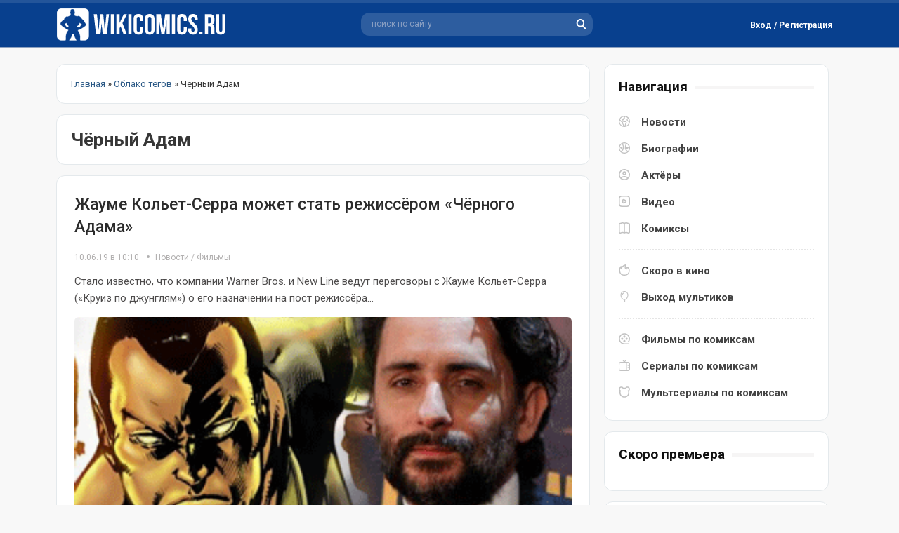

--- FILE ---
content_type: text/html; charset=utf-8
request_url: https://wikicomics.ru/tags/%D0%A7%D1%91%D1%80%D0%BD%D1%8B%D0%B9%20%D0%90%D0%B4%D0%B0%D0%BC/
body_size: 5828
content:
<!DOCTYPE html>
<html lang="ru">
<head>
	<meta http-equiv="X-UA-Compatible" content="IE=edge" />
	<meta charset="utf-8">
<title>Чёрный Адам: новости, комиксы, биографии персонажей и картинки | WikiComics.ru</title>
<meta name="description" content="Свежие новости, анонсы и обновления по теме: Чёрный Адам. В категории собраны последние события и информация, связанная с персонажем Чёрный Адам из вселенной DC Comics. Оставайтесь в курсе новостей о кастинге актёрского состава, фотографий со съёмок, постеров и комиксах про антигероя.">
<meta name="keywords" content="Чёрный Адам антигерой, Чёрный Адам Фильмы, Чёрный Адам Новости, Чёрный Адам комиксы, Чёрный Адам dc, ">
<meta name="generator" content="DataLife Engine (http://dle-news.ru)">
<link rel="search" type="application/opensearchdescription+xml" href="https://wikicomics.ru/index.php?do=opensearch" title="WikiComics.ru - Новости комиксов, биографии Marvel и DC Comics">
<link rel="canonical" href="https://wikicomics.ru/tags/%D0%A7%D1%91%D1%80%D0%BD%D1%8B%D0%B9%20%D0%90%D0%B4%D0%B0%D0%BC/">
<link rel="alternate" type="application/rss+xml" title="WikiComics.ru - Новости комиксов, биографии Marvel и DC Comics" href="https://wikicomics.ru/rss.xml">


<script>
let dleSearchPage = 'tags';
let dleSearchConfig = {
    ajax: 0,
    maximunNews: 5,
    ajaxCategory: 0,
    ajaxTags: 0,
    ajaxXfield: 0,
    url: 0,
    page: window.location.pathname
};
</script>


<script src="/engine/classes/min/index.php?g=general&amp;v=95d10"></script>
<script src="/engine/classes/min/index.php?f=engine/classes/js/jqueryui.js,engine/classes/js/dle_js.js&amp;v=95d10" defer></script>
	<link href="https://fonts.googleapis.com/css?family=Roboto:300,400,400i,500,500i,700,700i&amp;subset=cyrillic,cyrillic-ext,latin-ext&display=swap" rel="stylesheet" />
	<link rel="stylesheet" href="/templates/Default/css/style.css?123" type="text/css" />
    <link media="screen" href="/templates/Default/style/styles.css" type="text/css" rel="stylesheet" />
	<script async src="/templates/Default/js/jquery.ttabs.js"></script>
	<script async src="/templates/Default/js/active.js?1273455236"></script>
    <link rel="shortcut icon" href="/templates/Default/images/favicon.ico" type="image/x-icon">
    <link rel="icon" type="image/png" href="/templates/Default/images/favicon-57x57.png" sizes="57x57" />
    <link rel="icon" type="image/png" href="/templates/Default/images/favicon-76x76.png" sizes="76x76" />
    <link rel="icon" type="image/png" href="/templates/Default/images/favicon-96x96.png" sizes="96x96" />
    <link rel="icon" type="image/png" href="/templates/Default/images/favicon-120x120.png" sizes="120x120" />
    <script async src="/templates/Default/js/libs.js"></script>
	<meta name="viewport" content="width=device-width, initial-scale=1.0" />
    <script>window.yaContextCb=window.yaContextCb||[]</script>
    <script src="https://yandex.ru/ads/system/context.js" async></script>
    <!-- Google tag (gtag.js) -->
<script async src="https://www.googletagmanager.com/gtag/js?id=G-682RD5XH5C"></script>
<script>
  window.dataLayer = window.dataLayer || [];
  function gtag(){dataLayer.push(arguments);}
  gtag('js', new Date());

  gtag('config', 'G-682RD5XH5C');
</script>
</head>
<body>
<script>
<!--
var dle_root       = '/';
var dle_admin      = '';
var dle_login_hash = '2445b7e2d37d131d22511ef9d9b8ea7cc29d66d2';
var dle_group      = 5;
var dle_skin       = 'Default';
var dle_wysiwyg    = '2';
var quick_wysiwyg  = '2';
var dle_min_search = '4';
var dle_act_lang   = ["Да", "Нет", "Ввод", "Отмена", "Сохранить", "Удалить", "Загрузка. Пожалуйста, подождите..."];
var menu_short     = 'Быстрое редактирование';
var menu_full      = 'Полное редактирование';
var menu_profile   = 'Просмотр профиля';
var menu_send      = 'Отправить сообщение';
var menu_uedit     = 'Админцентр';
var dle_info       = 'Информация';
var dle_confirm    = 'Подтверждение';
var dle_prompt     = 'Ввод информации';
var dle_req_field  = 'Заполните все необходимые поля';
var dle_del_agree  = 'Вы действительно хотите удалить? Данное действие невозможно будет отменить';
var dle_spam_agree = 'Вы действительно хотите отметить пользователя как спамера? Это приведёт к удалению всех его комментариев';
var dle_c_title    = 'Отправка жалобы';
var dle_complaint  = 'Укажите текст Вашей жалобы для администрации:';
var dle_mail       = 'Ваш e-mail:';
var dle_big_text   = 'Выделен слишком большой участок текста.';
var dle_orfo_title = 'Укажите комментарий для администрации к найденной ошибке на странице:';
var dle_p_send     = 'Отправить';
var dle_p_send_ok  = 'Уведомление успешно отправлено';
var dle_save_ok    = 'Изменения успешно сохранены. Обновить страницу?';
var dle_reply_title= 'Ответ на комментарий';
var dle_tree_comm  = '0';
var dle_del_news   = 'Удалить статью';
var dle_sub_agree  = 'Вы действительно хотите подписаться на комментарии к данной публикации?';
var dle_captcha_type  = '0';
var DLEPlayerLang     = {prev: 'Предыдущий',next: 'Следующий',play: 'Воспроизвести',pause: 'Пауза',mute: 'Выключить звук', unmute: 'Включить звук', settings: 'Настройки', enterFullscreen: 'На полный экран', exitFullscreen: 'Выключить полноэкранный режим', speed: 'Скорость', normal: 'Обычная', quality: 'Качество', pip: 'Режим PiP'};
var allow_dle_delete_news   = false;

//-->
</script>
<div class="head-block">
	<div class="head-block2">
		 <a href="/" class="logo" title="WikiComics - супергерои комиксов, новости комиксов"></a>
		<div class="search-block">
			<form method="get"  action="/" style="margin: 0;padding: 0;">
				<input type="hidden" name="do" value="search" /><input type="hidden" name="subaction" value="search" />
				<input name="story" type="text" class="form-text" id="ajax_search" value="поиск по сайту" onblur="if(this.value=='') this.value='поиск по сайту';" onfocus="if(this.value=='поиск по сайту') this.value='';" title="наберите Ваш запрос и нажмите enter" />
				<input type="image" src="/templates/Default/images/search.svg" class="form-search" alt="Найти!" />
			</form>
		</div>
		

<div class="login-block">
	<div class="login-block-top">
		<div class="login-btn log-open">
			Вход / Регистрация
		</div>
	</div>
	<div class="login-hidden">
		<div class="login-hidden-title">
			Войти на сайт
		</div>
		<div class="login-content">
		<form method="post" action="">
			<div class="login-line">
				<div class="login-line-title">Логин:</div>
				<input name="login_name" type="text" class="login-input-text" autocomplete="off" title="Ваше имя на сайте" />
			</div>
			<div class="login-line">
				<div class="login-line-title">Пароль:</div>
				<input name="login_password" type="password" class="login-input-text" title="Ваш пароль" />
			</div>
			<div style="clear: both;"></div>
			<input onclick="submit();" type="submit" class="enter" value="Войти" /><input name="login" type="hidden" id="login" value="submit" />
			<div class="login-enter-line">			
				<a href="https://wikicomics.ru/index.php?do=register" title="забыл пароль">Регистрация</a> / 
				<a href="https://wikicomics.ru/index.php?do=lostpassword" title="забыл пароль">Забыл пароль?</a>
			</div>
			<div class="login-soc">				
				
				
				
                
                
			</div>
		</form>
		</div>
	</div>
</div>

		<div class="mob-menu"></div>
		<div class="mob-search"></div>
	</div>
</div>
<div class="menu-line">
</div>
<div class="content-block">
	<div class="left-col">
        
	    
		
        
        
		
<div class="stb-block speb"><span itemscope itemtype="https://schema.org/BreadcrumbList"><span itemprop="itemListElement" itemscope itemtype="https://schema.org/ListItem"><meta itemprop="position" content="1"><a href="https://wikicomics.ru/" itemprop="item"><span itemprop="name">Главная</span></a></span> » <span itemprop="itemListElement" itemscope itemtype="https://schema.org/ListItem"><meta itemprop="position" content="2"><a href="https://wikicomics.ru/tags/" itemprop="item"><span itemprop="name">Облако тегов</span></a></span> » Чёрный Адам</span></div>
        <div class="stb-block"><div class="sect-bg"><H1>Чёрный Адам</H1>
                    
                        </div></div>
		<div class="mnews">
			<div id='dle-content'><div class="main-news">
    	<div class="main-news-title"><h2><a href="https://wikicomics.ru/novosti/filmi/6824-zhaume-kolet-serra-mozhet-stat-rezhisserom-chernogo-adama.html">Жауме Кольет-Серра может стать режиссёром «Чёрного Адама»</a></h2></div>
    
        <div class="news-info">
        
        
         <time title="Опубликовано 10.06.19 в 10:10">10.06.19 в 10:10</time>    
      <div class="main-news-cat"><a href="https://wikicomics.ru/novosti/">Новости</a> / <a href="https://wikicomics.ru/novosti/filmi/">Фильмы</a>
        
        </div>
    </div>
    
    	<div class="main-news-text">Стало известно, что компании Warner Bros. и New Line ведут переговоры с Жауме Кольет-Серра («Круиз по джунглям») о его назначении на пост режиссёра...</div>
	<div class="main-news-image"><a href="https://wikicomics.ru/novosti/filmi/6824-zhaume-kolet-serra-mozhet-stat-rezhisserom-chernogo-adama.html"><img src="/uploads/posts/2019-06/1560150657_zhaume-kolet-serra-mozhet-stat-rezhisserom-chernogo-adama.gif" alt="Жауме Кольет-Серра может стать режиссёром «Чёрного Адама»" /></a></div>
	<div class="main-news-info">
     		<div class="full-news-rating-left"></div>
     		
     		<div class="sh-tab"><span class="nwsrt"></span><span class="ratingtypeplusminus ignore-select ratingplus" >+1</span></div>
			<div class="full-news-rating-right"></div>
			<div class="full-news-fav mnbi-fav"></div>
	</div>
</div><div class="main-news">
    	<div class="main-news-title"><h2><a href="https://wikicomics.ru/novosti/filmi/5845-chernyy-adam-mozhet-stat-zlodeem-filma-otryad-samoubiyc-2.html">Чёрный Адам может стать злодеем фильма &quot;Отряд Самоубийц 2&quot;</a></h2></div>
    
        <div class="news-info">
        
        
         <time title="Опубликовано 11.11.17 в 16:01">11.11.17 в 16:01</time>    
      <div class="main-news-cat"><a href="https://wikicomics.ru/novosti/">Новости</a> / <a href="https://wikicomics.ru/novosti/filmi/">Фильмы</a>
        
        </div>
    </div>
    
    	<div class="main-news-text">Как мы уже с вами знаем, Дуэйн Джонсон воплотит на большом экране именитого злодея и по совместительству антигероя вселенной DC Comics, который...</div>
	<div class="main-news-image"><a href="https://wikicomics.ru/novosti/filmi/5845-chernyy-adam-mozhet-stat-zlodeem-filma-otryad-samoubiyc-2.html"><img src="/uploads/posts/2017-11/1510350157_chernyy-adam-mozhet-stat-zlodeem-filma-otryad-samoubiyc-2.gif" alt="Чёрный Адам может стать злодеем фильма &quot;Отряд Самоубийц 2&quot;" /></a></div>
	<div class="main-news-info">
     		<div class="full-news-rating-left"></div>
     		
     		<div class="sh-tab"><span class="nwsrt"></span><span class="ratingtypeplusminus ignore-select ratingzero" >0</span></div>
			<div class="full-news-rating-right"></div>
			<div class="full-news-fav mnbi-fav"></div>
	</div>
</div><div class="main-news">
    	<div class="main-news-title"><h2><a href="https://wikicomics.ru/novosti/filmi/5802-adam-schtikel-zaymetsya-scenariem-filma-chernyy-adam.html">Адам Щтикель займётся сценарием фильма &quot;Чёрный Адам&quot;</a></h2></div>
    
        <div class="news-info">
        
        
         <time title="Опубликовано 01.11.17 в 22:35">01.11.17 в 22:35</time>    
      <div class="main-news-cat"><a href="https://wikicomics.ru/novosti/">Новости</a> / <a href="https://wikicomics.ru/novosti/filmi/">Фильмы</a>
        
        </div>
    </div>
    
    	<div class="main-news-text">Стало известно, что Адам Щтикель был нанят для написания сценария фильма «Чёрный Адам». У проекта пока нет режиссёра, но известно, что главную роль...</div>
	<div class="main-news-image"><a href="https://wikicomics.ru/novosti/filmi/5802-adam-schtikel-zaymetsya-scenariem-filma-chernyy-adam.html"><img src="/uploads/posts/2017-11/1509553572_adam-schtikel-zaymetsya-scenariem-filma-chernyy-adam.gif" alt="Адам Щтикель займётся сценарием фильма &quot;Чёрный Адам&quot;" /></a></div>
	<div class="main-news-info">
     		<div class="full-news-rating-left"></div>
     		
     		<div class="sh-tab"><span class="nwsrt"></span><span class="ratingtypeplusminus ignore-select ratingzero" >0</span></div>
			<div class="full-news-rating-right"></div>
			<div class="full-news-fav mnbi-fav"></div>
	</div>
</div><div class="main-news">
    	<div class="main-news-title"><h2><a href="https://wikicomics.ru/films/dc-comics-list/4949-chernyy-adam.html">Чёрный Адам</a></h2></div>
    
        <div class="news-info">
        
        
         <time title="Опубликовано 24.02.17 в 03:44">24.02.17 в 03:44</time>    
      <div class="main-news-cat"><a href="https://wikicomics.ru/films/">Фильмы</a> / <a href="https://wikicomics.ru/films/dc-comics-list/">DC Comics</a>
        
        </div>
    </div>
    
    	<div class="main-news-text">...</div>
	<div class="main-news-image"><a href="https://wikicomics.ru/films/dc-comics-list/4949-chernyy-adam.html"><img src="/uploads/posts/2023-06/1686517429_chernyj-adam.webp" alt="Чёрный Адам" /></a></div>
	<div class="main-news-info">
     		<div class="full-news-rating-left"></div>
     		
     		<div class="sh-tab"><span class="nwsrt"></span><span class="ratingtypeplusminus ignore-select ratingplus" >+7</span></div>
			<div class="full-news-rating-right"></div>
			<div class="full-news-fav mnbi-fav"></div>
	</div>
</div><div class="main-news">
    	<div class="main-news-title"><h2><a href="https://wikicomics.ru/biografii/dc-comics-obshee/4414-chyornyj-adam.html">Чёрный Адам</a></h2></div>
    
        <div class="news-info">
        
        
         <time title="Опубликовано 22.09.16 в 00:12">22.09.16 в 00:12</time>    
      <div class="main-news-cat"><a href="https://wikicomics.ru/biografii/">Биографии</a> / <a href="https://wikicomics.ru/biografii/dc-comics-obshee/">DC Общее</a>
        
        </div>
    </div>
    
    	<div class="main-news-text">Чёрный Адам (Black Adam) его настоящее имя Тет Адам, а после реинкарнации Тео Адам - суперзлодей/антигерой, который появляется во вселенной DC...</div>
	<div class="main-news-image"><a href="https://wikicomics.ru/biografii/dc-comics-obshee/4414-chyornyj-adam.html"><img src="/uploads/posts/2019-08/1566846312_black-adam.gif" alt="Чёрный Адам" /></a></div>
	<div class="main-news-info">
     		<div class="full-news-rating-left"></div>
     		
     		<div class="sh-tab"><span class="nwsrt"></span><span class="ratingtypeplusminus ignore-select ratingplus" >+2</span></div>
			<div class="full-news-rating-right"></div>
			<div class="full-news-fav mnbi-fav"></div>
	</div>
</div></div>
			
			<div style="clear: both;"></div>
		</div>
		
	</div>
	<div class="right-col">
		<div class="stb-block nav">
			<div class="stb-block-title">
				<i>Навигация</i>
			</div>
			<div class="stb-block-content">
				<div class="menu-block" itemscope="" itemtype="https://schema.org/SiteNavigationElement">
					<div class="menu-block-item">
						<a href="/novosti/" class="news" itemprop="url">Новости</a> 
						<a href="/biografii/" class="bio" itemprop="url">Биографии</a> 
						<a href="/actors/" class="actr" itemprop="url">Актёры</a> 
						<a href="/video/" class="vid" itemprop="url">Видео</a>
						<a href="/komiksi/" class="coms" itemprop="url">Комиксы</a> 
					</div>
					<div class="menu-block-item">
						<a href="/vihod_filmov_po_komiksam.html" class="nav1" itemprop="url">Скоро в кино</a>
						<a href="/vihod_multikov_po_komiksam.html" class="nav2" itemprop="url">Выход мультиков</a>
					</div>
					<div class="menu-block-item">
						<a href="/filmi-po-komiksam.html" class="nav3" itemprop="url">Фильмы по комиксам</a>
						<a href="/seriali-po-komiksam.html" class="nav4" itemprop="url">Сериалы по комиксам</a>
						<a href="/vse-multseriali-po-komiksam.html" class="nav5" itemprop="url">Мультсериалы по комиксам</a>
					</div>
				</div>
			</div>
		</div>
		<div class="stb-block">
			<div class="stb-block-title">
				<i>Скоро премьера</i>
			</div>
			<div class="stb-block-content">

			</div>
		</div>
        		<div class="stb-block">
			<div class="stb-block-title">
				<i>Про комикс</i>
			</div>
			<div class="stb-block-content">
				<div class="comics-news">
	<div class="comics-news-image">
		<a href="https://wikicomics.ru/komiksi/ml/tajnoe-vtorzhenie/5992-taynoe-vtorzhenie-2.html"><img src="/uploads/posts/2021-02/thumbs/1613992831_taynoe-vtorzhenie-tom-1-2.webp" alt="Тайное Вторжение #2" /></a>
	</div>
	<div class="comics-news-title">
		<a href="https://wikicomics.ru/komiksi/ml/tajnoe-vtorzhenie/5992-taynoe-vtorzhenie-2.html">Тайное Вторжение #2</a>
	</div>
	<div class="comics-news-text">
		События начинаются с персонажей 1970-х годов, сражающихся против объединенных сил Могучих Мстителей и Тайных Мстителей. Персонажи 1970-х годов...
	</div>
   
</div><div class="comics-news">
	<div class="comics-news-image">
		<a href="https://wikicomics.ru/komiksi/ml/tajnoe-vtorzhenie/5991-taynoe-vtorzhenie-1.html"><img src="/uploads/posts/2021-02/thumbs/1613993297_taynoe-vtorzhenie-tom-1-1.webp" alt="Тайное Вторжение #1" /></a>
	</div>
	<div class="comics-news-title">
		<a href="https://wikicomics.ru/komiksi/ml/tajnoe-vtorzhenie/5991-taynoe-vtorzhenie-1.html">Тайное Вторжение #1</a>
	</div>
	<div class="comics-news-text">
		События начинаются с флэшбэка, группа Скруллов приходит к своей Королеве, которая была изгнана. Скруллы рассказывают ей, что их родная планета была...
	</div>
   
</div>
			</div>
		</div>
	<div class="stb-block">
			<div class="stb-block-title">
				<i>Последние новости</i>
			</div>
			<div class="stb-block-content">
				<a href="https://wikicomics.ru/novosti/filmi/6911-pervyy-vzglyad-na-roberta-pattinsona-v-obraze-betmena.html" class="lnews">
	<i>16-02-2020, 07:36</i> - Первый взгляд на Роберта Паттинсона в образе Бэтмена
</a><a href="https://wikicomics.ru/novosti/filmi/6910-skott-derrikson-odobryaet-kandidaturu-sema-reymi-dlya-doktora-strendzha-2.html" class="lnews">
	<i>7-02-2020, 13:47</i> - Скотт Дерриксон одобряет кандидатуру Сэма Рэйми для «Доктора Стрэнджа 2»
</a><a href="https://wikicomics.ru/novosti/filmi/6909-na-novyh-kadrah-filma-novye-mutanty.html" class="lnews">
	<i>7-02-2020, 10:58</i> - Волчица, Санспот и Пушечное ядро на новых кадрах фильма «Новые мутанты»
</a><a href="https://wikicomics.ru/novosti/teleseriali/6908-dzhordan-elzass-i-aleksandr-garfin-sygrayut-v-seriale-supermen-i-lois.html" class="lnews">
	<i>7-02-2020, 09:01</i> - Джордан Эльзасс и Александр Гарфин сыграют в сериале «Супермен и Лоис»
</a><a href="https://wikicomics.ru/novosti/filmi/6907-sem-reymi-mozhet-stat-rezhisserom-filma-doktor-strendzh-i-multivselennaya-bezumiya.html" class="lnews">
	<i>6-02-2020, 10:57</i> - Сэм Рэйми может стать режиссёром фильма «Доктор Стрэндж и мультивселенная безумия»
</a>
			</div>
              </div>
		<div class="stb-block">
			<div class="stb-block-title">
				<i>Ранее отредактировано</i>
			</div>
			<div class="stb-block-content">
				<a href="https://wikicomics.ru/biografii/zlodei-dc-comics/3157-krasnii-kolpak.html" class="lnews">
	
</a><a href="https://wikicomics.ru/films/dc-comics-list/4950-supermen.html" class="lnews">
	
</a><a href="https://wikicomics.ru/films/dc-comics-list/6811-supergerl.html" class="lnews">
	
</a><a href="https://wikicomics.ru/biografii/zlodei-marvel/1803-doktor-dum.html" class="lnews">
	
</a><a href="https://wikicomics.ru/biografii/komandi-dc/4482-temnaya-liga-spravedlivosti.html" class="lnews">
	
</a><a href="https://wikicomics.ru/biografii/lokacii-dc/1257-nanda-parbat.html" class="lnews">
	
</a><a href="https://wikicomics.ru/biografii/zlodei-dc-comics/1220-yuga-han.html" class="lnews">
	
</a><a href="https://wikicomics.ru/biografii/geroi-marvel/2171-kaliban.html" class="lnews">
	
</a><a href="https://wikicomics.ru/biografii/zlodei-dc-comics/1887-doktor-sudba.html" class="lnews">
	
</a><a href="https://wikicomics.ru/seriali/5597-heppi.html" class="lnews">
	
</a>
			</div>
		</div>
		
	</div>
	<div style="clear: both;"></div>
</div>
<div class="footer">
	<div class="footer2">
		<div class="footer3">
            
             <div class="soc-md">   
                 <!--noindex-->
                 <span class="vk-icon"><a href="https://vk.com/wikicomics" target="_blank"></a></span>
                 <span class="tg-icon"><a href="https://t.me/wikicomics" target="_blank"></a></span>
                 <span class="dzen"><a href="https://dzen.ru/wikicomics" target="_blank"></a></span>                
                 <!--/noindex-->
                    </div>  
            
			<div class="footer-menu">
				<a href="/kontakti.html">Контакты</a>
				<a href="/tags/">Тэги</a>
			</div>
			<div class="copyright">
				<div class="counts"><!--noindex--><!--LiveInternet counter--><a href="https://www.liveinternet.ru/click"
target="_blank"><img id="licnt556C" width="88" height="31" style="border:0" 
title="LiveInternet"
src="[data-uri]"
alt=""/></a><script>(function(d,s){d.getElementById("licnt556C").src=
"https://counter.yadro.ru/hit?t52.6;r"+escape(d.referrer)+
((typeof(s)=="undefined")?"":";s"+s.width+"*"+s.height+"*"+
(s.colorDepth?s.colorDepth:s.pixelDepth))+";u"+escape(d.URL)+
";h"+escape(d.title.substring(0,150))+";"+Math.random()})
(document,screen)</script><!--/LiveInternet--><!-- Yandex.Metrika counter -->
<script async type="text/javascript" >
   (function(m,e,t,r,i,k,a){m[i]=m[i]||function(){(m[i].a=m[i].a||[]).push(arguments)};
   m[i].l=1*new Date();k=e.createElement(t),a=e.getElementsByTagName(t)[0],k.async=1,k.src=r,a.parentNode.insertBefore(k,a)})
   (window, document, "script", "https://mc.yandex.ru/metrika/tag.js", "ym");

   ym(71465593, "init", {
        clickmap:true,
        trackLinks:true,
        accurateTrackBounce:true
   });
</script>
<noscript><div><img src="https://mc.yandex.ru/watch/71465593" style="position:absolute; left:-9999px;" alt="" /></div></noscript>
<!-- /Yandex.Metrika counter --><!--/noindex--></div>
			</div>
		</div>
	</div>
        <div class="copyr-dw">2013 © ВикиКомикс.ру - новости комиксов, биографии персонажей, комиксы про супергероев.</div>
</div>
<div class="footer-up"></div>
<div class="mob-shad"></div><div class="mob-panel"><div class="mob-panel2"></div></div><div class="mob-close"></div>
    <script src="/templates/Default/lazydev/dle_search/assets/dle_search.js"></script>
</body>
</html>
<!-- DataLife Engine Copyright SoftNews Media Group (http://dle-news.ru) -->


--- FILE ---
content_type: image/svg+xml
request_url: https://wikicomics.ru/templates/Default/images/rating.svg
body_size: 3239
content:
<?xml version="1.0" encoding="UTF-8" standalone="no"?>
<!-- Created with Inkscape (http://www.inkscape.org/) -->

<svg
   width="18"
   height="18"
   viewBox="0 0 18 18"
   version="1.1"
   id="SVGRoot"
   sodipodi:docname="rating.svg"
   xml:space="preserve"
   inkscape:version="1.2.1 (9c6d41e410, 2022-07-14)"
   xmlns:inkscape="http://www.inkscape.org/namespaces/inkscape"
   xmlns:sodipodi="http://sodipodi.sourceforge.net/DTD/sodipodi-0.dtd"
   xmlns="http://www.w3.org/2000/svg"
   xmlns:svg="http://www.w3.org/2000/svg"><sodipodi:namedview
     id="namedview137"
     pagecolor="#ffffff"
     bordercolor="#000000"
     borderopacity="0.25"
     inkscape:showpageshadow="2"
     inkscape:pageopacity="0.0"
     inkscape:pagecheckerboard="0"
     inkscape:deskcolor="#d1d1d1"
     inkscape:document-units="px"
     showgrid="true"
     inkscape:zoom="11.313709"
     inkscape:cx="26.251339"
     inkscape:cy="9.4575532"
     inkscape:window-width="1920"
     inkscape:window-height="1017"
     inkscape:window-x="-8"
     inkscape:window-y="-8"
     inkscape:window-maximized="1"
     inkscape:current-layer="layer1"><inkscape:grid
       type="xygrid"
       id="grid260"
       originx="0"
       originy="0" /></sodipodi:namedview><defs
     id="defs132" /><g
     inkscape:label="Слой 1"
     inkscape:groupmode="layer"
     id="layer1"><path
       style="fill:#11355d;fill-opacity:1;stroke-width:37.795;stroke-linejoin:round"
       d="M 8.796413,17.964144 C 8.27767,17.821635 6.5502015,16.655009 5.2384303,15.561302 3.0843791,13.76534 1.5778221,11.913158 0.73789922,10.028293 -0.00146356,8.369105 -0.18346068,6.7828367 0.17719928,5.1412304 0.46178782,3.8458443 1.0124079,2.7585316 1.8593592,1.8194717 2.6611048,0.93052071 3.4315219,0.43496766 4.4292446,0.16644808 5.8973759,-0.22868125 7.4506728,0.09779032 8.671253,1.0580304 L 9.0019729,1.31821 9.2440987,1.1165396 C 10.115144,0.39102155 11.161133,0.01550386 12.318087,0.0129324 c 1.480474,-0.0034286 2.712291,0.57961384 3.814748,1.8051678 1.040743,1.1569647 1.6692,2.6173609 1.83216,4.2575444 0.332014,3.3418677 -1.853203,6.9814744 -6.13704,10.2215984 -1.084096,0.819968 -2.3228734,1.604749 -2.6256849,1.663404 -0.076286,0.01474 -0.15798,0.03283 -0.1815257,0.04011 -0.023571,0.0068 -0.1244914,-0.0092 -0.2243314,-0.0366 z m 0.3700542,-2.126847 c 1.2254658,-0.775285 2.4163028,-1.687713 3.4602168,-2.651245 0.56094,-0.517736 1.618294,-1.698067 2.011114,-2.245006 1.4646,-2.0392127 1.901143,-3.8672065 1.366115,-5.7205035 -0.380195,-1.3169777 -1.277666,-2.4736596 -2.278715,-2.9368638 -0.52446,-0.2426764 -0.767957,-0.293454 -1.407111,-0.293454 -0.673072,0 -0.954909,0.0648 -1.467789,0.3372972 C 10.449438,2.5405239 10.138801,2.7906147 9.7991505,3.173804 9.4629443,3.5530931 9.2796615,3.6652598 8.996093,3.6652598 8.7125244,3.6652598 8.5292416,3.5530931 8.1930357,3.173804 7.7112186,2.6302333 7.1570243,2.2614957 6.5454444,2.0775683 6.1304759,1.9527757 5.2215788,1.9512843 4.8145389,2.0749969 4.126236,2.2837645 3.6089847,2.6201103 3.096379,3.1922755 2.252762,4.1338984 1.7712107,5.4247329 1.7712107,6.7445135 c 0,1.7161009 0.8087141,3.4253795 2.5212768,5.3289145 1.1461198,1.273931 2.4519597,2.387027 4.0160053,3.423245 0.2883259,0.191025 0.5487259,0.364469 0.578683,0.385444 0.0828,0.05803 0.1287943,0.05066 0.2792914,-0.04457 z"
       id="path451" /></g></svg>


--- FILE ---
content_type: image/svg+xml
request_url: https://wikicomics.ru/templates/Default/images/news.svg
body_size: 4836
content:
<?xml version="1.0" encoding="UTF-8" standalone="no"?>
<!-- Created with Inkscape (http://www.inkscape.org/) -->

<svg
   width="16"
   height="16"
   viewBox="0 0 16 16"
   version="1.1"
   id="SVGRoot"
   sodipodi:docname="news.svg"
   inkscape:version="1.2.1 (9c6d41e410, 2022-07-14)"
   xml:space="preserve"
   xmlns:inkscape="http://www.inkscape.org/namespaces/inkscape"
   xmlns:sodipodi="http://sodipodi.sourceforge.net/DTD/sodipodi-0.dtd"
   xmlns="http://www.w3.org/2000/svg"
   xmlns:svg="http://www.w3.org/2000/svg"><sodipodi:namedview
     id="namedview14"
     pagecolor="#ffffff"
     bordercolor="#000000"
     borderopacity="0.25"
     inkscape:showpageshadow="2"
     inkscape:pageopacity="0.0"
     inkscape:pagecheckerboard="0"
     inkscape:deskcolor="#d1d1d1"
     inkscape:document-units="px"
     showgrid="true"
     inkscape:zoom="11.313709"
     inkscape:cx="0.26516504"
     inkscape:cy="7.8665629"
     inkscape:window-width="1920"
     inkscape:window-height="1017"
     inkscape:window-x="-8"
     inkscape:window-y="-8"
     inkscape:window-maximized="1"
     inkscape:current-layer="layer1"><inkscape:grid
       type="xygrid"
       id="grid20"
       originx="0"
       originy="0" /></sodipodi:namedview><defs
     id="defs9"><clipPath
       id="clip0_429_11081"><rect
         width="24"
         height="24"
         fill="#ffffff"
         id="rect27589"
         x="0"
         y="0" /></clipPath><clipPath
       id="clip0_429_11059"><rect
         width="24"
         height="24"
         fill="#ffffff"
         id="rect27975"
         x="0"
         y="0" /></clipPath><clipPath
       id="clip0_429_11069"><rect
         width="24"
         height="24"
         fill="#ffffff"
         id="rect28011"
         x="0"
         y="0" /></clipPath><clipPath
       id="clip0_519_2005"><rect
         width="132"
         height="132"
         rx="32"
         fill="#ffffff"
         id="rect89047"
         x="0"
         y="0" /></clipPath><clipPath
       id="clip0_519_1997"><rect
         width="132"
         height="132"
         rx="32"
         fill="#ffffff"
         id="rect91269"
         x="0"
         y="0" /></clipPath><clipPath
       id="clip0_519_1989"><rect
         width="132"
         height="132"
         rx="32"
         fill="#ffffff"
         id="rect91678"
         x="0"
         y="0" /></clipPath><clipPath
       id="clip0_45_484"><rect
         width="168.03999"
         height="168.03999"
         fill="#ffffff"
         transform="translate(0.368652)"
         id="rect96396"
         x="0"
         y="0" /></clipPath></defs><g
     inkscape:label="Слой 1"
     inkscape:groupmode="layer"
     id="layer1"
     transform="translate(-44.366783,-7.8294331)"><g
       style="fill:none"
       id="g11433"
       transform="matrix(2.5714286,0,0,2.7692308,44.95883,-0.22231229)" /><g
       style="fill:#c2c2c2;fill-opacity:1;stroke-width:48.4248"
       id="g114092"
       transform="matrix(1,0,0,1.0661202,44.369478,7.306359)"><path
         d="M 8,0.5 A 7.76,7.76 0 0 0 0,8 7.76,7.76 0 0 0 8,15.5 7.76,7.76 0 0 0 16,8 7.76,7.76 0 0 0 8,0.5 Z M 14.71,7.3 13.48,7 C 13.23,6.93 13.21,6.91 13.19,6.88 13.04,6.68 12.87,6.41 12.71,6.15 12.71,6.06 12.58,5.92 12.55,5.84 12.52,5.76 12.9,5.24 13.06,5 A 2.43,2.43 0 0 1 13.65,4.55 5.87,5.87 0 0 1 14.71,7.3 Z M 8,1.75 7.91,1.92 a 0.19,0.19 0 0 1 0,-0.1 c 0,0.06 -0.15,0.15 -0.25,0.25 L 7.36,2.36 A 0.85,0.85 0 0 0 7.28,3.44 H 7.16 A 1.05,1.05 0 0 0 6.35,3.86 1.27,1.27 0 0 0 6.15,4.93 V 5 A 3,3 0 0 0 5.72,5.11 L 5.48,5.19 4.84,5.4 A 1.2,1.2 0 0 0 4.03,6.2 1,1 0 0 0 4.23,7.13 5.67,5.67 0 0 0 5.61,8.22 4.17,4.17 0 0 0 7.28,8.87 H 8.96 A 1.2,1.2 0 0 1 10,9.38 0.49,0.49 0 0 1 10.13,9.81 0.77,0.77 0 0 1 9.98,10.16 2.71,2.71 0 0 0 9.03,11.77 11.11,11.11 0 0 1 8.55,13.15 C 8.43,13.46 8.32,13.76 8.24,14 A 3.32,3.32 0 0 1 7.24,13.92 3.28,3.28 0 0 0 6.74,11.8 2.24,2.24 0 0 1 6.21,10.38 2.11,2.11 0 0 0 4.74,8.09 10.81,10.81 0 0 1 1.84,5.45 6.79,6.79 0 0 1 8,1.75 Z M 1.25,8 A 5.64,5.64 0 0 1 1.37,6.84 10.29,10.29 0 0 0 4.31,9.26 C 4.91,9.48 5,9.71 5,10.38 A 3.45,3.45 0 0 0 5.86,12.65 3.05,3.05 0 0 1 6,14 6.35,6.35 0 0 1 1.25,8 Z m 8.32,6.08 c 0,-0.15 0.12,-0.32 0.18,-0.48 a 10.2,10.2 0 0 0 0.55,-1.6 1.55,1.55 0 0 1 0.54,-0.86 1.91,1.91 0 0 0 0.57,-1.3 1.71,1.71 0 0 0 -0.47,-1.27 2.45,2.45 0 0 0 -2,-0.9 H 7.35 a 4.77,4.77 0 0 1 -2,-1.11 L 5.82,6.4 6.09,6.32 A 0.79,0.79 0 0 1 6.47,6.25 L 6.56,6.4 A 0.64,0.64 0 0 0 7.37,6.69 0.65,0.65 0 0 0 7.71,5.89 V 5.71 C 7.6,5.41 7.47,4.99 7.39,4.71 A 1.42,1.42 0 0 0 8.68,4 1,1 0 0 0 8.5,3 3.44,3.44 0 0 0 8.83,2.66 a 1,1 0 0 0 0.22,-0.8 6.93,6.93 0 0 1 3.73,1.8 3,3 0 0 0 -0.79,0.7 9.14,9.14 0 0 0 -0.64,1.09 1.46,1.46 0 0 0 0.24,1.39 c 0.18,0.31 0.38,0.61 0.56,0.86 a 1.58,1.58 0 0 0 1,0.58 c 0.22,0.06 1,0.22 1.55,0.33 a 6.44,6.44 0 0 1 -5.13,5.47 z"
         id="path114083"
         style="fill:#c2c2c2;fill-opacity:1;stroke-width:48.4248" /></g></g></svg>
